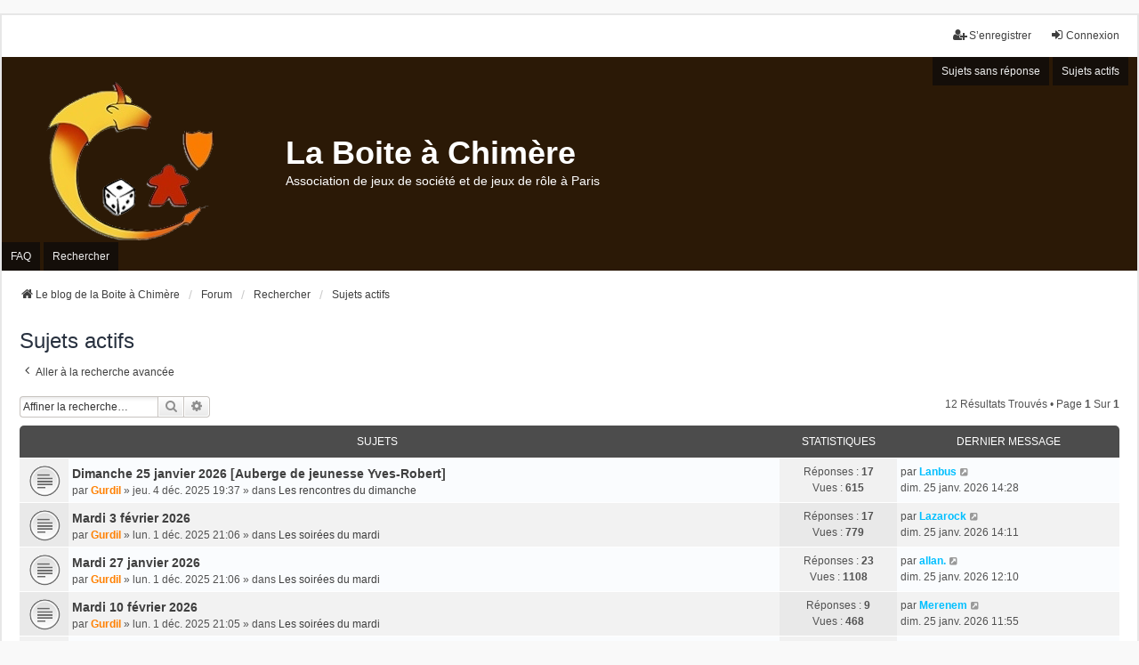

--- FILE ---
content_type: text/html; charset=UTF-8
request_url: https://laboiteachimere.com/forum/search.php?search_id=active_topics&sid=af0d42813176d47d855d763d71fe9125
body_size: 7840
content:
<!DOCTYPE html>
<html dir="ltr" lang="fr">
<head>
<meta charset="utf-8" />
<meta http-equiv="X-UA-Compatible" content="IE=edge">
<meta name="viewport" content="width=device-width, initial-scale=1" />

<title>La Boite à Chimère - Sujets actifs</title>

	<link rel="alternate" type="application/atom+xml" title="Flux - La Boite à Chimère" href="/forum/app.php/feed?sid=02695561b48e2714e9a8b51ac73cb99a">			<link rel="alternate" type="application/atom+xml" title="Flux - Nouveaux sujets" href="/forum/app.php/feed/topics?sid=02695561b48e2714e9a8b51ac73cb99a">				

<!--
	phpBB style name: we_universal
	Based on style:   prosilver (this is the default phpBB3 style)
	Original author:  Tom Beddard ( http://www.subBlue.com/ )
	Modified by:      nextgen ( http://xeronix.org/ )
	Modified by:      v12mike ( v12mike@ingenious.co.nz )
-->


<link href="./styles/prosilver/theme/stylesheet.css?assets_version=46" rel="stylesheet">
<link href="./assets/css/font-awesome.min.css?assets_version=46" rel="stylesheet">
<link href="./styles/we_universal/theme/common.css?assets_version=46" rel="stylesheet">
<link href="./styles/we_universal/theme/content.css?assets_version=46" rel="stylesheet">
<link href="./styles/we_universal/theme/cp.css?assets_version=46" rel="stylesheet">
<link href="./styles/we_universal/theme/forms.css?assets_version=46" rel="stylesheet">
<link href="./styles/we_universal/theme/colours.css?assets_version=46" rel="stylesheet">
<link href="./styles/we_universal/theme/responsive.css?assets_version=46" rel="stylesheet">
<link href="./styles/we_universal/theme/custom.css?assets_version=46" rel="stylesheet">




<!--[if lte IE 9]>
	<link href="./styles/prosilver/theme/tweaks.css?assets_version=46" rel="stylesheet">
<![endif]-->


<link href="./ext/vse/abbc3/styles/all/theme/abbc3_common.min.css?assets_version=46" rel="stylesheet" media="screen">
<link href="./ext/vse/lightbox/styles/all/template/lightbox/css/lightbox.min.css?assets_version=46" rel="stylesheet" media="screen">


	<style>
		@media (min-width: 900px) {
			.signature img.postimage,			.content img.postimage,
			.attachbox img.postimage {
				
				max-width: 600px !important;
			}
		}
	</style>

<!--[if lt IE 9]>
	<script src="./styles/we_universal/template/html5shiv.min.js"></script>
<![endif]-->

</head>
<body id="phpbb" class="nojs notouch section-search ltr  logged-out">


<div id="wrap" class="wrap">
	<a id="top" class="top-anchor" accesskey="t"></a>

	<div class="inventea-headerbar">
		<nav class="inventea-wrapper inventea-userbar">
			<div class="dropdown-container hidden inventea-mobile-dropdown-menu">
	<a href="#" class="dropdown-trigger inventea-toggle"><i class="icon fa fa-bars"></i></a>
	<div class="dropdown hidden">
	<div class="pointer"><div class="pointer-inner"></div></div>
	<ul class="dropdown-contents" role="menubar">

					<li>
				<a href="http://laboiteachimere.com/" role="menuitem">
					<i class="icon fa fa-fw fa-home" aria-hidden="true"></i>
					<span>Le blog de la Boite à Chimère</span>
				</a>
			</li>
		
		<li>
			<a href="./index.php?sid=02695561b48e2714e9a8b51ac73cb99a" role="menuitem">
				<i class="icon fa fa-fw fa-globe" aria-hidden="true"></i>
				<span>Forum</span>
			</a>
		</li>		
		
		<li data-skip-responsive="true">
			<a id="menu_faq" href="/forum/app.php/help/faq?sid=02695561b48e2714e9a8b51ac73cb99a" rel="help" title="Foire aux questions (Questions posées fréquemment)" role="menuitem">
				<i class="icon fa-question-circle fa-fw" aria-hidden="true"></i><span>FAQ</span>
			</a>
		</li>
		
					<li>
				<a href="./search.php?sid=02695561b48e2714e9a8b51ac73cb99a" role="menuitem">
					<i class="icon fa-search fa-fw" aria-hidden="true"></i><span>Rechercher</span>
				</a>
			</li>

			
			
				

			<li>
				<a href="./search.php?search_id=unanswered&amp;sid=02695561b48e2714e9a8b51ac73cb99a" role="menuitem">
					<i class="icon fa-file-o fa-fw icon-gray" aria-hidden="true"></i><span>Sujets sans réponse</span>
				</a>
			</li>
			<li>
				<a href="./search.php?search_id=active_topics&amp;sid=02695561b48e2714e9a8b51ac73cb99a" role="menuitem">
					<i class="icon fa-file-o fa-fw icon-blue" aria-hidden="true"></i><span>Sujets actifs</span>
				</a>
			</li>
			<li class="separator"></li>
		
		
										
				                    </ul>
    </div>
</div>


			<ul class="linklist bulletin inventea-user-menu" role="menubar">
																		<li class="small-icon rightside" data-skip-responsive="true"><a href="./ucp.php?mode=login&amp;redirect=search.php%3Fsearch_id%3Dactive_topics&amp;sid=02695561b48e2714e9a8b51ac73cb99a" title="Connexion" accesskey="x" role="menuitem"><i class="icon fa-fw fa-sign-in" aria-hidden="true"></i>Connexion</a></li>
											<li class="small-icon rightside" data-skip-responsive="true"><a href="./ucp.php?mode=register&amp;sid=02695561b48e2714e9a8b51ac73cb99a" role="menuitem"><i class="icon fa-fw fa-user-plus" aria-hidden="true"></i>S’enregistrer</a></li>
										
										
							</ul>
		</nav>
	</div>

		<div class="inventea-header inventea-wrapper">
			<header>
			
						<nav>
			<div class="inventea-posts-menu">
				<ul class="inventea-menu" role="menubar">
																														<li>
						<a href="./search.php?search_id=unanswered&amp;sid=02695561b48e2714e9a8b51ac73cb99a" role="menuitem">Sujets sans réponse</a>
					</li>
					<li>
						<a href="./search.php?search_id=active_topics&amp;sid=02695561b48e2714e9a8b51ac73cb99a" role="menuitem">Sujets actifs</a>
					</li>
														</ul>
			</div>
			</nav>
			<div class="inventea-dashboard" role="banner">
				<a href="http://laboiteachimere.com/" title="Le blog de la Boite à Chimère">
					<div class="inventea-sitename">
						<h1>La Boite à Chimère</h1>
						<span>Association de jeux de société et de jeux de rôle à Paris</span>
					</div>
				</a>
				<img class="inventea-dashboard-image" src="./styles/we_universal/theme/images/dashboard.png?assets_version=46" alt="forum header image">
			</div>

			<nav>
				<div class="inventea-forum-menu">
					<ul class="inventea-menu" role="menubar">
												<li id="button_faq">
							<a href="/forum/app.php/help/faq?sid=02695561b48e2714e9a8b51ac73cb99a" rel="help" title="Foire aux questions (Questions posées fréquemment)" role="menuitem">FAQ</a>
						</li>
												<li>
							<a href="./search.php?sid=02695561b48e2714e9a8b51ac73cb99a" role="menuitem">Rechercher</a>
						</li>
																																			</ul>
				</div>
			</nav>
				</header>
	</div>

	<div class="inventea-wrapper inventea-content" role="main">
		
		<ul id="nav-breadcrumbs" class="linklist navlinks" role="menubar">
			
						
			
			<li class="breadcrumbs" itemscope itemtype="https://schema.org/BreadcrumbList">
    								<span class="crumb" itemtype="https://schema.org/ListItem" itemprop="itemListElement" itemscope><a itemprop="item" href="http://laboiteachimere.com/" data-navbar-reference="home"><i class="icon fa-home fa-fw" aria-hidden="true"></i><span itemprop="name">Le blog de la Boite à Chimère</span></a><meta itemprop="position" content="1" /></span>
    			
								<span class="crumb" itemtype="https://schema.org/ListItem" itemprop="itemListElement" itemscope><a itemprop="item" href="./index.php?sid=02695561b48e2714e9a8b51ac73cb99a" accesskey="h" data-navbar-reference="index"><span itemprop="name">Forum</span></a><meta itemprop="position" content="2" /></span>
    													
										<span class="crumb" itemtype="https://schema.org/ListItem" itemprop="itemListElement" itemscope><a itemprop="item" href="./search.php?sid=02695561b48e2714e9a8b51ac73cb99a"><span itemprop="name">Rechercher</span></a><meta itemprop="position" content="3" /></span>
					    													
										<span class="crumb" itemtype="https://schema.org/ListItem" itemprop="itemListElement" itemscope><a itemprop="item" href="./search.php?search_id=active_topics&amp;sid=02695561b48e2714e9a8b51ac73cb99a"><span itemprop="name">Sujets actifs</span></a><meta itemprop="position" content="4" /></span>
					    			
							</li>
					</ul>

		
		

<h2 class="searchresults-title">Sujets actifs</h2>

	<p class="advanced-search-link">
		<a class="arrow-left" href="./search.php?sid=02695561b48e2714e9a8b51ac73cb99a" title="Recherche avancée">
			<i class="icon fa-angle-left fa-fw icon-black" aria-hidden="true"></i><span>Aller à la recherche avancée</span>
		</a>
	</p>


	<div class="action-bar bar-top">

			<div class="search-box" role="search">
			<form method="post" action="./search.php?st=7&amp;sk=t&amp;sd=d&amp;sr=topics&amp;sid=02695561b48e2714e9a8b51ac73cb99a&amp;search_id=active_topics">
			<fieldset>
				<input class="inputbox search tiny" type="search" name="add_keywords" id="add_keywords" value="" placeholder="Affiner la recherche…" />
				<button class="button button-search" type="submit" title="Rechercher">
					<i class="icon fa-search fa-fw" aria-hidden="true"></i><span class="sr-only">Rechercher</span>
				</button>
				<a href="./search.php?sid=02695561b48e2714e9a8b51ac73cb99a" class="button button-search-end" title="Recherche avancée">
					<i class="icon fa-cog fa-fw" aria-hidden="true"></i><span class="sr-only">Recherche avancée</span>
				</a>
			</fieldset>
			</form>
		</div>
	
		
		<div class="pagination">
						12 résultats trouvés
							 &bull; Page <strong>1</strong> sur <strong>1</strong>
					</div>
	</div>


		<div class="forumbg">

		<div class="inner">
		<ul class="topiclist">
			<li class="header">
				<dl class="row-item">
					<dt><div class="list-inner">Sujets</div></dt>
					<dd class="posts">Statistiques</dd>
					<dd class="lastpost"><span>Dernier message</span></dd>
                    				</dl>
			</li>
		</ul>
		<ul class="inventea topiclist topics">

								<li class="row bg1">
				<dl title="Aucun nouveau message non-lu dans ce sujet.">
					<dt class="icon topic_read"></dt>
					<dd>
												<a href="./viewtopic.php?p=52467&amp;sid=02695561b48e2714e9a8b51ac73cb99a#p52467" class="row-item-link"></a>
																		<div class="list-inner">
																					<a href="./viewtopic.php?t=2680&amp;sid=02695561b48e2714e9a8b51ac73cb99a" class="topictitle">Dimanche 25 janvier 2026 [Auberge de jeunesse Yves-Robert]</a>
																												<br />
							
															<div class="responsive-show" style="display: none;">
									par <a href="./memberlist.php?mode=viewprofile&amp;u=445&amp;sid=02695561b48e2714e9a8b51ac73cb99a" style="color: #FF8000;" class="username-coloured">Gurdil</a> &raquo; jeu. 4 déc. 2025 19:37 &raquo; dans <a href="./viewforum.php?f=51&amp;sid=02695561b48e2714e9a8b51ac73cb99a">Les rencontres du dimanche</a>
																			<br />Dernier message par <a href="./memberlist.php?mode=viewprofile&amp;u=681&amp;sid=02695561b48e2714e9a8b51ac73cb99a" style="color: #00BFFF;" class="username-coloured">Lanbus</a> &raquo; <a href="./viewtopic.php?p=52467&amp;sid=02695561b48e2714e9a8b51ac73cb99a#p52467" title="Aller au dernier message">dim. 25 janv. 2026 14:28</a>
																	</div>
							    <span class="responsive-show left-box" style="display: none;">Réponses : <strong>17</strong></span>
							
							<div class="responsive-hide left-box">
																																par <a href="./memberlist.php?mode=viewprofile&amp;u=445&amp;sid=02695561b48e2714e9a8b51ac73cb99a" style="color: #FF8000;" class="username-coloured">Gurdil</a> &raquo; <time datetime="2025-12-04T18:37:06+00:00">jeu. 4 déc. 2025 19:37</time> &raquo; dans <a href="./viewforum.php?f=51&amp;sid=02695561b48e2714e9a8b51ac73cb99a">Les rencontres du dimanche</a>
															</div>

							
													</div>
					</dd>
					<dd class="posts">
						Réponses : <strong>17</strong><br />
						Vues : <strong>615</strong>
					</dd>
					<dd class="lastpost">
							<span>
								<dfn>Dernier message </dfn>par <a href="./memberlist.php?mode=viewprofile&amp;u=681&amp;sid=02695561b48e2714e9a8b51ac73cb99a" style="color: #00BFFF;" class="username-coloured">Lanbus</a>															<a href="./viewtopic.php?p=52467&amp;sid=02695561b48e2714e9a8b51ac73cb99a#p52467" title="Aller au dernier message">
									<i class="icon fa-external-link-square fa-fw icon-lightgray icon-md" aria-hidden="true"></i><span class="sr-only"></span>
								</a>
														<br /><time datetime="2026-01-25T13:28:58+00:00">dim. 25 janv. 2026 14:28</time>
							</span>
					</dd>
									</dl>
			</li>
											<li class="row bg2">
				<dl title="Aucun nouveau message non-lu dans ce sujet.">
					<dt class="icon topic_read"></dt>
					<dd>
												<a href="./viewtopic.php?p=52466&amp;sid=02695561b48e2714e9a8b51ac73cb99a#p52466" class="row-item-link"></a>
																		<div class="list-inner">
																					<a href="./viewtopic.php?t=2670&amp;sid=02695561b48e2714e9a8b51ac73cb99a" class="topictitle">Mardi 3 février 2026</a>
																												<br />
							
															<div class="responsive-show" style="display: none;">
									par <a href="./memberlist.php?mode=viewprofile&amp;u=445&amp;sid=02695561b48e2714e9a8b51ac73cb99a" style="color: #FF8000;" class="username-coloured">Gurdil</a> &raquo; lun. 1 déc. 2025 21:06 &raquo; dans <a href="./viewforum.php?f=20&amp;sid=02695561b48e2714e9a8b51ac73cb99a">Les soirées du mardi</a>
																			<br />Dernier message par <a href="./memberlist.php?mode=viewprofile&amp;u=349&amp;sid=02695561b48e2714e9a8b51ac73cb99a" style="color: #00BFFF;" class="username-coloured">Lazarock</a> &raquo; <a href="./viewtopic.php?p=52466&amp;sid=02695561b48e2714e9a8b51ac73cb99a#p52466" title="Aller au dernier message">dim. 25 janv. 2026 14:11</a>
																	</div>
							    <span class="responsive-show left-box" style="display: none;">Réponses : <strong>17</strong></span>
							
							<div class="responsive-hide left-box">
																																par <a href="./memberlist.php?mode=viewprofile&amp;u=445&amp;sid=02695561b48e2714e9a8b51ac73cb99a" style="color: #FF8000;" class="username-coloured">Gurdil</a> &raquo; <time datetime="2025-12-01T20:06:01+00:00">lun. 1 déc. 2025 21:06</time> &raquo; dans <a href="./viewforum.php?f=20&amp;sid=02695561b48e2714e9a8b51ac73cb99a">Les soirées du mardi</a>
															</div>

							
													</div>
					</dd>
					<dd class="posts">
						Réponses : <strong>17</strong><br />
						Vues : <strong>779</strong>
					</dd>
					<dd class="lastpost">
							<span>
								<dfn>Dernier message </dfn>par <a href="./memberlist.php?mode=viewprofile&amp;u=349&amp;sid=02695561b48e2714e9a8b51ac73cb99a" style="color: #00BFFF;" class="username-coloured">Lazarock</a>															<a href="./viewtopic.php?p=52466&amp;sid=02695561b48e2714e9a8b51ac73cb99a#p52466" title="Aller au dernier message">
									<i class="icon fa-external-link-square fa-fw icon-lightgray icon-md" aria-hidden="true"></i><span class="sr-only"></span>
								</a>
														<br /><time datetime="2026-01-25T13:11:24+00:00">dim. 25 janv. 2026 14:11</time>
							</span>
					</dd>
									</dl>
			</li>
											<li class="row bg1">
				<dl title="Aucun nouveau message non-lu dans ce sujet.">
					<dt class="icon topic_read"></dt>
					<dd>
												<a href="./viewtopic.php?p=52464&amp;sid=02695561b48e2714e9a8b51ac73cb99a#p52464" class="row-item-link"></a>
																		<div class="list-inner">
																					<a href="./viewtopic.php?t=2671&amp;sid=02695561b48e2714e9a8b51ac73cb99a" class="topictitle">Mardi 27 janvier 2026</a>
																												<br />
							
															<div class="responsive-show" style="display: none;">
									par <a href="./memberlist.php?mode=viewprofile&amp;u=445&amp;sid=02695561b48e2714e9a8b51ac73cb99a" style="color: #FF8000;" class="username-coloured">Gurdil</a> &raquo; lun. 1 déc. 2025 21:06 &raquo; dans <a href="./viewforum.php?f=20&amp;sid=02695561b48e2714e9a8b51ac73cb99a">Les soirées du mardi</a>
																			<br />Dernier message par <a href="./memberlist.php?mode=viewprofile&amp;u=71&amp;sid=02695561b48e2714e9a8b51ac73cb99a" style="color: #00BFFF;" class="username-coloured">allan.</a> &raquo; <a href="./viewtopic.php?p=52464&amp;sid=02695561b48e2714e9a8b51ac73cb99a#p52464" title="Aller au dernier message">dim. 25 janv. 2026 12:10</a>
																	</div>
							    <span class="responsive-show left-box" style="display: none;">Réponses : <strong>23</strong></span>
							
							<div class="responsive-hide left-box">
																																par <a href="./memberlist.php?mode=viewprofile&amp;u=445&amp;sid=02695561b48e2714e9a8b51ac73cb99a" style="color: #FF8000;" class="username-coloured">Gurdil</a> &raquo; <time datetime="2025-12-01T20:06:44+00:00">lun. 1 déc. 2025 21:06</time> &raquo; dans <a href="./viewforum.php?f=20&amp;sid=02695561b48e2714e9a8b51ac73cb99a">Les soirées du mardi</a>
															</div>

							
													</div>
					</dd>
					<dd class="posts">
						Réponses : <strong>23</strong><br />
						Vues : <strong>1108</strong>
					</dd>
					<dd class="lastpost">
							<span>
								<dfn>Dernier message </dfn>par <a href="./memberlist.php?mode=viewprofile&amp;u=71&amp;sid=02695561b48e2714e9a8b51ac73cb99a" style="color: #00BFFF;" class="username-coloured">allan.</a>															<a href="./viewtopic.php?p=52464&amp;sid=02695561b48e2714e9a8b51ac73cb99a#p52464" title="Aller au dernier message">
									<i class="icon fa-external-link-square fa-fw icon-lightgray icon-md" aria-hidden="true"></i><span class="sr-only"></span>
								</a>
														<br /><time datetime="2026-01-25T11:10:34+00:00">dim. 25 janv. 2026 12:10</time>
							</span>
					</dd>
									</dl>
			</li>
											<li class="row bg2">
				<dl title="Aucun nouveau message non-lu dans ce sujet.">
					<dt class="icon topic_read"></dt>
					<dd>
												<a href="./viewtopic.php?p=52462&amp;sid=02695561b48e2714e9a8b51ac73cb99a#p52462" class="row-item-link"></a>
																		<div class="list-inner">
																					<a href="./viewtopic.php?t=2669&amp;sid=02695561b48e2714e9a8b51ac73cb99a" class="topictitle">Mardi 10 février 2026</a>
																												<br />
							
															<div class="responsive-show" style="display: none;">
									par <a href="./memberlist.php?mode=viewprofile&amp;u=445&amp;sid=02695561b48e2714e9a8b51ac73cb99a" style="color: #FF8000;" class="username-coloured">Gurdil</a> &raquo; lun. 1 déc. 2025 21:05 &raquo; dans <a href="./viewforum.php?f=20&amp;sid=02695561b48e2714e9a8b51ac73cb99a">Les soirées du mardi</a>
																			<br />Dernier message par <a href="./memberlist.php?mode=viewprofile&amp;u=1576&amp;sid=02695561b48e2714e9a8b51ac73cb99a" style="color: #00BFFF;" class="username-coloured">Merenem</a> &raquo; <a href="./viewtopic.php?p=52462&amp;sid=02695561b48e2714e9a8b51ac73cb99a#p52462" title="Aller au dernier message">dim. 25 janv. 2026 11:55</a>
																	</div>
							    <span class="responsive-show left-box" style="display: none;">Réponses : <strong>9</strong></span>
							
							<div class="responsive-hide left-box">
																																par <a href="./memberlist.php?mode=viewprofile&amp;u=445&amp;sid=02695561b48e2714e9a8b51ac73cb99a" style="color: #FF8000;" class="username-coloured">Gurdil</a> &raquo; <time datetime="2025-12-01T20:05:34+00:00">lun. 1 déc. 2025 21:05</time> &raquo; dans <a href="./viewforum.php?f=20&amp;sid=02695561b48e2714e9a8b51ac73cb99a">Les soirées du mardi</a>
															</div>

							
													</div>
					</dd>
					<dd class="posts">
						Réponses : <strong>9</strong><br />
						Vues : <strong>468</strong>
					</dd>
					<dd class="lastpost">
							<span>
								<dfn>Dernier message </dfn>par <a href="./memberlist.php?mode=viewprofile&amp;u=1576&amp;sid=02695561b48e2714e9a8b51ac73cb99a" style="color: #00BFFF;" class="username-coloured">Merenem</a>															<a href="./viewtopic.php?p=52462&amp;sid=02695561b48e2714e9a8b51ac73cb99a#p52462" title="Aller au dernier message">
									<i class="icon fa-external-link-square fa-fw icon-lightgray icon-md" aria-hidden="true"></i><span class="sr-only"></span>
								</a>
														<br /><time datetime="2026-01-25T10:55:32+00:00">dim. 25 janv. 2026 11:55</time>
							</span>
					</dd>
									</dl>
			</li>
											<li class="row bg1">
				<dl title="Aucun nouveau message non-lu dans ce sujet.">
					<dt class="icon topic_read"></dt>
					<dd>
												<a href="./viewtopic.php?p=52458&amp;sid=02695561b48e2714e9a8b51ac73cb99a#p52458" class="row-item-link"></a>
																		<div class="list-inner">
																					<a href="./viewtopic.php?t=2660&amp;sid=02695561b48e2714e9a8b51ac73cb99a" class="topictitle">Vendredi 30 janvier 2026 - Pantin</a>
																												<br />
							
															<div class="responsive-show" style="display: none;">
									par <a href="./memberlist.php?mode=viewprofile&amp;u=445&amp;sid=02695561b48e2714e9a8b51ac73cb99a" style="color: #FF8000;" class="username-coloured">Gurdil</a> &raquo; lun. 1 déc. 2025 20:36 &raquo; dans <a href="./viewforum.php?f=21&amp;sid=02695561b48e2714e9a8b51ac73cb99a">Les soirées du vendredi</a>
																			<br />Dernier message par <a href="./memberlist.php?mode=viewprofile&amp;u=53&amp;sid=02695561b48e2714e9a8b51ac73cb99a" style="color: #00BFFF;" class="username-coloured">eriamelo</a> &raquo; <a href="./viewtopic.php?p=52458&amp;sid=02695561b48e2714e9a8b51ac73cb99a#p52458" title="Aller au dernier message">sam. 24 janv. 2026 18:24</a>
																	</div>
							    <span class="responsive-show left-box" style="display: none;">Réponses : <strong>3</strong></span>
							
							<div class="responsive-hide left-box">
																																par <a href="./memberlist.php?mode=viewprofile&amp;u=445&amp;sid=02695561b48e2714e9a8b51ac73cb99a" style="color: #FF8000;" class="username-coloured">Gurdil</a> &raquo; <time datetime="2025-12-01T19:36:57+00:00">lun. 1 déc. 2025 20:36</time> &raquo; dans <a href="./viewforum.php?f=21&amp;sid=02695561b48e2714e9a8b51ac73cb99a">Les soirées du vendredi</a>
															</div>

							
													</div>
					</dd>
					<dd class="posts">
						Réponses : <strong>3</strong><br />
						Vues : <strong>309</strong>
					</dd>
					<dd class="lastpost">
							<span>
								<dfn>Dernier message </dfn>par <a href="./memberlist.php?mode=viewprofile&amp;u=53&amp;sid=02695561b48e2714e9a8b51ac73cb99a" style="color: #00BFFF;" class="username-coloured">eriamelo</a>															<a href="./viewtopic.php?p=52458&amp;sid=02695561b48e2714e9a8b51ac73cb99a#p52458" title="Aller au dernier message">
									<i class="icon fa-external-link-square fa-fw icon-lightgray icon-md" aria-hidden="true"></i><span class="sr-only"></span>
								</a>
														<br /><time datetime="2026-01-24T17:24:40+00:00">sam. 24 janv. 2026 18:24</time>
							</span>
					</dd>
									</dl>
			</li>
											<li class="row bg2">
				<dl title="Aucun nouveau message non-lu dans ce sujet.">
					<dt class="icon topic_read"></dt>
					<dd>
												<a href="./viewtopic.php?p=52450&amp;sid=02695561b48e2714e9a8b51ac73cb99a#p52450" class="row-item-link"></a>
																		<div class="list-inner">
																					<a href="./viewtopic.php?t=2668&amp;sid=02695561b48e2714e9a8b51ac73cb99a" class="topictitle">Mardi 17 février 2026</a>
																												<br />
							
															<div class="responsive-show" style="display: none;">
									par <a href="./memberlist.php?mode=viewprofile&amp;u=445&amp;sid=02695561b48e2714e9a8b51ac73cb99a" style="color: #FF8000;" class="username-coloured">Gurdil</a> &raquo; lun. 1 déc. 2025 21:04 &raquo; dans <a href="./viewforum.php?f=20&amp;sid=02695561b48e2714e9a8b51ac73cb99a">Les soirées du mardi</a>
																			<br />Dernier message par <a href="./memberlist.php?mode=viewprofile&amp;u=108&amp;sid=02695561b48e2714e9a8b51ac73cb99a" style="color: #FF8000;" class="username-coloured">Gujuud</a> &raquo; <a href="./viewtopic.php?p=52450&amp;sid=02695561b48e2714e9a8b51ac73cb99a#p52450" title="Aller au dernier message">sam. 24 janv. 2026 01:08</a>
																	</div>
							    <span class="responsive-show left-box" style="display: none;">Réponses : <strong>13</strong></span>
							
							<div class="responsive-hide left-box">
																																par <a href="./memberlist.php?mode=viewprofile&amp;u=445&amp;sid=02695561b48e2714e9a8b51ac73cb99a" style="color: #FF8000;" class="username-coloured">Gurdil</a> &raquo; <time datetime="2025-12-01T20:04:59+00:00">lun. 1 déc. 2025 21:04</time> &raquo; dans <a href="./viewforum.php?f=20&amp;sid=02695561b48e2714e9a8b51ac73cb99a">Les soirées du mardi</a>
															</div>

							
													</div>
					</dd>
					<dd class="posts">
						Réponses : <strong>13</strong><br />
						Vues : <strong>580</strong>
					</dd>
					<dd class="lastpost">
							<span>
								<dfn>Dernier message </dfn>par <a href="./memberlist.php?mode=viewprofile&amp;u=108&amp;sid=02695561b48e2714e9a8b51ac73cb99a" style="color: #FF8000;" class="username-coloured">Gujuud</a>															<a href="./viewtopic.php?p=52450&amp;sid=02695561b48e2714e9a8b51ac73cb99a#p52450" title="Aller au dernier message">
									<i class="icon fa-external-link-square fa-fw icon-lightgray icon-md" aria-hidden="true"></i><span class="sr-only"></span>
								</a>
														<br /><time datetime="2026-01-24T00:08:15+00:00">sam. 24 janv. 2026 01:08</time>
							</span>
					</dd>
									</dl>
			</li>
											<li class="row bg1">
				<dl title="Aucun nouveau message non-lu dans ce sujet.">
					<dt class="icon topic_read"></dt>
					<dd>
												<a href="./viewtopic.php?p=52447&amp;sid=02695561b48e2714e9a8b51ac73cb99a#p52447" class="row-item-link"></a>
																		<div class="list-inner">
																					<a href="./viewtopic.php?t=2698&amp;sid=02695561b48e2714e9a8b51ac73cb99a" class="topictitle">Vendredi 23 janvier 2026 - Natéma (20e)</a>
																												<br />
							
															<div class="responsive-show" style="display: none;">
									par <a href="./memberlist.php?mode=viewprofile&amp;u=445&amp;sid=02695561b48e2714e9a8b51ac73cb99a" style="color: #FF8000;" class="username-coloured">Gurdil</a> &raquo; ven. 5 déc. 2025 20:10 &raquo; dans <a href="./viewforum.php?f=21&amp;sid=02695561b48e2714e9a8b51ac73cb99a">Les soirées du vendredi</a>
																			<br />Dernier message par <a href="./memberlist.php?mode=viewprofile&amp;u=448&amp;sid=02695561b48e2714e9a8b51ac73cb99a" style="color: #00BFFF;" class="username-coloured">Vel</a> &raquo; <a href="./viewtopic.php?p=52447&amp;sid=02695561b48e2714e9a8b51ac73cb99a#p52447" title="Aller au dernier message">ven. 23 janv. 2026 18:56</a>
																	</div>
							    <span class="responsive-show left-box" style="display: none;">Réponses : <strong>14</strong></span>
							
							<div class="responsive-hide left-box">
																																par <a href="./memberlist.php?mode=viewprofile&amp;u=445&amp;sid=02695561b48e2714e9a8b51ac73cb99a" style="color: #FF8000;" class="username-coloured">Gurdil</a> &raquo; <time datetime="2025-12-05T19:10:46+00:00">ven. 5 déc. 2025 20:10</time> &raquo; dans <a href="./viewforum.php?f=21&amp;sid=02695561b48e2714e9a8b51ac73cb99a">Les soirées du vendredi</a>
															</div>

							
													</div>
					</dd>
					<dd class="posts">
						Réponses : <strong>14</strong><br />
						Vues : <strong>633</strong>
					</dd>
					<dd class="lastpost">
							<span>
								<dfn>Dernier message </dfn>par <a href="./memberlist.php?mode=viewprofile&amp;u=448&amp;sid=02695561b48e2714e9a8b51ac73cb99a" style="color: #00BFFF;" class="username-coloured">Vel</a>															<a href="./viewtopic.php?p=52447&amp;sid=02695561b48e2714e9a8b51ac73cb99a#p52447" title="Aller au dernier message">
									<i class="icon fa-external-link-square fa-fw icon-lightgray icon-md" aria-hidden="true"></i><span class="sr-only"></span>
								</a>
														<br /><time datetime="2026-01-23T17:56:05+00:00">ven. 23 janv. 2026 18:56</time>
							</span>
					</dd>
									</dl>
			</li>
											<li class="row bg2">
				<dl title="Aucun nouveau message non-lu dans ce sujet.">
					<dt class="icon topic_read"></dt>
					<dd>
												<a href="./viewtopic.php?p=52436&amp;sid=02695561b48e2714e9a8b51ac73cb99a#p52436" class="row-item-link"></a>
																		<div class="list-inner">
																					<a href="./viewtopic.php?t=2697&amp;sid=02695561b48e2714e9a8b51ac73cb99a" class="topictitle">Vendredi 6 février 2026 - Natéma (20e)</a>
																												<br />
							
															<div class="responsive-show" style="display: none;">
									par <a href="./memberlist.php?mode=viewprofile&amp;u=445&amp;sid=02695561b48e2714e9a8b51ac73cb99a" style="color: #FF8000;" class="username-coloured">Gurdil</a> &raquo; ven. 5 déc. 2025 20:10 &raquo; dans <a href="./viewforum.php?f=21&amp;sid=02695561b48e2714e9a8b51ac73cb99a">Les soirées du vendredi</a>
																			<br />Dernier message par <a href="./memberlist.php?mode=viewprofile&amp;u=95&amp;sid=02695561b48e2714e9a8b51ac73cb99a" style="color: #FF8000;" class="username-coloured">Dandy</a> &raquo; <a href="./viewtopic.php?p=52436&amp;sid=02695561b48e2714e9a8b51ac73cb99a#p52436" title="Aller au dernier message">ven. 23 janv. 2026 09:40</a>
																	</div>
							    <span class="responsive-show left-box" style="display: none;">Réponses : <strong>2</strong></span>
							
							<div class="responsive-hide left-box">
																																par <a href="./memberlist.php?mode=viewprofile&amp;u=445&amp;sid=02695561b48e2714e9a8b51ac73cb99a" style="color: #FF8000;" class="username-coloured">Gurdil</a> &raquo; <time datetime="2025-12-05T19:10:21+00:00">ven. 5 déc. 2025 20:10</time> &raquo; dans <a href="./viewforum.php?f=21&amp;sid=02695561b48e2714e9a8b51ac73cb99a">Les soirées du vendredi</a>
															</div>

							
													</div>
					</dd>
					<dd class="posts">
						Réponses : <strong>2</strong><br />
						Vues : <strong>283</strong>
					</dd>
					<dd class="lastpost">
							<span>
								<dfn>Dernier message </dfn>par <a href="./memberlist.php?mode=viewprofile&amp;u=95&amp;sid=02695561b48e2714e9a8b51ac73cb99a" style="color: #FF8000;" class="username-coloured">Dandy</a>															<a href="./viewtopic.php?p=52436&amp;sid=02695561b48e2714e9a8b51ac73cb99a#p52436" title="Aller au dernier message">
									<i class="icon fa-external-link-square fa-fw icon-lightgray icon-md" aria-hidden="true"></i><span class="sr-only"></span>
								</a>
														<br /><time datetime="2026-01-23T08:40:39+00:00">ven. 23 janv. 2026 09:40</time>
							</span>
					</dd>
									</dl>
			</li>
											<li class="row bg1">
				<dl title="Aucun nouveau message non-lu dans ce sujet.">
					<dt class="icon topic_read_hot"></dt>
					<dd>
												<a href="./viewtopic.php?p=52431&amp;sid=02695561b48e2714e9a8b51ac73cb99a#p52431" class="row-item-link"></a>
																		<div class="list-inner">
																					<a href="./viewtopic.php?t=316&amp;sid=02695561b48e2714e9a8b51ac73cb99a" class="topictitle">Sombre</a>
																												<br />
							
															<div class="responsive-show" style="display: none;">
									par <a href="./memberlist.php?mode=viewprofile&amp;u=243&amp;sid=02695561b48e2714e9a8b51ac73cb99a" class="username">Johan Scipion</a> &raquo; ven. 22 sept. 2017 11:50 &raquo; dans <a href="./viewforum.php?f=6&amp;sid=02695561b48e2714e9a8b51ac73cb99a">Le jeu de rôle</a>
																			<br />Dernier message par <a href="./memberlist.php?mode=viewprofile&amp;u=243&amp;sid=02695561b48e2714e9a8b51ac73cb99a" class="username">Johan Scipion</a> &raquo; <a href="./viewtopic.php?p=52431&amp;sid=02695561b48e2714e9a8b51ac73cb99a#p52431" title="Aller au dernier message">jeu. 22 janv. 2026 16:44</a>
																	</div>
							    <span class="responsive-show left-box" style="display: none;">Réponses : <strong>544</strong></span>
							
							<div class="responsive-hide left-box">
																																par <a href="./memberlist.php?mode=viewprofile&amp;u=243&amp;sid=02695561b48e2714e9a8b51ac73cb99a" class="username">Johan Scipion</a> &raquo; <time datetime="2017-09-22T09:50:59+00:00">ven. 22 sept. 2017 11:50</time> &raquo; dans <a href="./viewforum.php?f=6&amp;sid=02695561b48e2714e9a8b51ac73cb99a">Le jeu de rôle</a>
															</div>

														<div class="pagination">
								<span><i class="icon fa-clone fa-fw" aria-hidden="true"></i></span>
								<ul>
																	<li><a class="button" href="./viewtopic.php?t=316&amp;sid=02695561b48e2714e9a8b51ac73cb99a">1</a></li>
																										<li class="ellipsis"><span>…</span></li>
																										<li><a class="button" href="./viewtopic.php?t=316&amp;sid=02695561b48e2714e9a8b51ac73cb99a&amp;start=425">18</a></li>
																										<li><a class="button" href="./viewtopic.php?t=316&amp;sid=02695561b48e2714e9a8b51ac73cb99a&amp;start=450">19</a></li>
																										<li><a class="button" href="./viewtopic.php?t=316&amp;sid=02695561b48e2714e9a8b51ac73cb99a&amp;start=475">20</a></li>
																										<li><a class="button" href="./viewtopic.php?t=316&amp;sid=02695561b48e2714e9a8b51ac73cb99a&amp;start=500">21</a></li>
																										<li><a class="button" href="./viewtopic.php?t=316&amp;sid=02695561b48e2714e9a8b51ac73cb99a&amp;start=525">22</a></li>
																																																			</ul>
							</div>
							
													</div>
					</dd>
					<dd class="posts">
						Réponses : <strong>544</strong><br />
						Vues : <strong>227468</strong>
					</dd>
					<dd class="lastpost">
							<span>
								<dfn>Dernier message </dfn>par <a href="./memberlist.php?mode=viewprofile&amp;u=243&amp;sid=02695561b48e2714e9a8b51ac73cb99a" class="username">Johan Scipion</a>															<a href="./viewtopic.php?p=52431&amp;sid=02695561b48e2714e9a8b51ac73cb99a#p52431" title="Aller au dernier message">
									<i class="icon fa-external-link-square fa-fw icon-lightgray icon-md" aria-hidden="true"></i><span class="sr-only"></span>
								</a>
														<br /><time datetime="2026-01-22T15:44:37+00:00">jeu. 22 janv. 2026 16:44</time>
							</span>
					</dd>
									</dl>
			</li>
											<li class="row bg2">
				<dl title="Aucun nouveau message non-lu dans ce sujet.">
					<dt class="icon topic_read"></dt>
					<dd>
												<a href="./viewtopic.php?p=52427&amp;sid=02695561b48e2714e9a8b51ac73cb99a#p52427" class="row-item-link"></a>
																		<div class="list-inner">
																					<a href="./viewtopic.php?t=2687&amp;sid=02695561b48e2714e9a8b51ac73cb99a" class="topictitle">Dimanche 18 janvier 2026 - Natéma (20e)</a>
																												<br />
							
															<div class="responsive-show" style="display: none;">
									par <a href="./memberlist.php?mode=viewprofile&amp;u=445&amp;sid=02695561b48e2714e9a8b51ac73cb99a" style="color: #FF8000;" class="username-coloured">Gurdil</a> &raquo; ven. 5 déc. 2025 20:02 &raquo; dans <a href="./viewforum.php?f=51&amp;sid=02695561b48e2714e9a8b51ac73cb99a">Les rencontres du dimanche</a>
																			<br />Dernier message par <a href="./memberlist.php?mode=viewprofile&amp;u=79&amp;sid=02695561b48e2714e9a8b51ac73cb99a" style="color: #00AA00;" class="username-coloured">Fabrice</a> &raquo; <a href="./viewtopic.php?p=52427&amp;sid=02695561b48e2714e9a8b51ac73cb99a#p52427" title="Aller au dernier message">mer. 21 janv. 2026 17:29</a>
																	</div>
							    <span class="responsive-show left-box" style="display: none;">Réponses : <strong>20</strong></span>
							
							<div class="responsive-hide left-box">
																																par <a href="./memberlist.php?mode=viewprofile&amp;u=445&amp;sid=02695561b48e2714e9a8b51ac73cb99a" style="color: #FF8000;" class="username-coloured">Gurdil</a> &raquo; <time datetime="2025-12-05T19:02:36+00:00">ven. 5 déc. 2025 20:02</time> &raquo; dans <a href="./viewforum.php?f=51&amp;sid=02695561b48e2714e9a8b51ac73cb99a">Les rencontres du dimanche</a>
															</div>

							
													</div>
					</dd>
					<dd class="posts">
						Réponses : <strong>20</strong><br />
						Vues : <strong>840</strong>
					</dd>
					<dd class="lastpost">
							<span>
								<dfn>Dernier message </dfn>par <a href="./memberlist.php?mode=viewprofile&amp;u=79&amp;sid=02695561b48e2714e9a8b51ac73cb99a" style="color: #00AA00;" class="username-coloured">Fabrice</a>															<a href="./viewtopic.php?p=52427&amp;sid=02695561b48e2714e9a8b51ac73cb99a#p52427" title="Aller au dernier message">
									<i class="icon fa-external-link-square fa-fw icon-lightgray icon-md" aria-hidden="true"></i><span class="sr-only"></span>
								</a>
														<br /><time datetime="2026-01-21T16:29:30+00:00">mer. 21 janv. 2026 17:29</time>
							</span>
					</dd>
									</dl>
			</li>
											<li class="row bg1">
				<dl title="Aucun nouveau message non-lu dans ce sujet.">
					<dt class="icon topic_read_hot"></dt>
					<dd>
												<a href="./viewtopic.php?p=52413&amp;sid=02695561b48e2714e9a8b51ac73cb99a#p52413" class="row-item-link"></a>
																		<div class="list-inner">
																					<a href="./viewtopic.php?t=2672&amp;sid=02695561b48e2714e9a8b51ac73cb99a" class="topictitle">Mardi 20 janvier 2026</a>
																												<br />
							
															<div class="responsive-show" style="display: none;">
									par <a href="./memberlist.php?mode=viewprofile&amp;u=445&amp;sid=02695561b48e2714e9a8b51ac73cb99a" style="color: #FF8000;" class="username-coloured">Gurdil</a> &raquo; lun. 1 déc. 2025 21:07 &raquo; dans <a href="./viewforum.php?f=20&amp;sid=02695561b48e2714e9a8b51ac73cb99a">Les soirées du mardi</a>
																			<br />Dernier message par <a href="./memberlist.php?mode=viewprofile&amp;u=1659&amp;sid=02695561b48e2714e9a8b51ac73cb99a" style="color: #00BFFF;" class="username-coloured">nico</a> &raquo; <a href="./viewtopic.php?p=52413&amp;sid=02695561b48e2714e9a8b51ac73cb99a#p52413" title="Aller au dernier message">mar. 20 janv. 2026 20:06</a>
																	</div>
							    <span class="responsive-show left-box" style="display: none;">Réponses : <strong>45</strong></span>
							
							<div class="responsive-hide left-box">
																																par <a href="./memberlist.php?mode=viewprofile&amp;u=445&amp;sid=02695561b48e2714e9a8b51ac73cb99a" style="color: #FF8000;" class="username-coloured">Gurdil</a> &raquo; <time datetime="2025-12-01T20:07:31+00:00">lun. 1 déc. 2025 21:07</time> &raquo; dans <a href="./viewforum.php?f=20&amp;sid=02695561b48e2714e9a8b51ac73cb99a">Les soirées du mardi</a>
															</div>

														<div class="pagination">
								<span><i class="icon fa-clone fa-fw" aria-hidden="true"></i></span>
								<ul>
																	<li><a class="button" href="./viewtopic.php?t=2672&amp;sid=02695561b48e2714e9a8b51ac73cb99a">1</a></li>
																										<li><a class="button" href="./viewtopic.php?t=2672&amp;sid=02695561b48e2714e9a8b51ac73cb99a&amp;start=25">2</a></li>
																																																			</ul>
							</div>
							
													</div>
					</dd>
					<dd class="posts">
						Réponses : <strong>45</strong><br />
						Vues : <strong>2074</strong>
					</dd>
					<dd class="lastpost">
							<span>
								<dfn>Dernier message </dfn>par <a href="./memberlist.php?mode=viewprofile&amp;u=1659&amp;sid=02695561b48e2714e9a8b51ac73cb99a" style="color: #00BFFF;" class="username-coloured">nico</a>															<a href="./viewtopic.php?p=52413&amp;sid=02695561b48e2714e9a8b51ac73cb99a#p52413" title="Aller au dernier message">
									<i class="icon fa-external-link-square fa-fw icon-lightgray icon-md" aria-hidden="true"></i><span class="sr-only"></span>
								</a>
														<br /><time datetime="2026-01-20T19:06:28+00:00">mar. 20 janv. 2026 20:06</time>
							</span>
					</dd>
									</dl>
			</li>
											<li class="row bg2">
				<dl title="Aucun nouveau message non-lu dans ce sujet.">
					<dt class="icon topic_read"></dt>
					<dd>
												<a href="./viewtopic.php?p=52394&amp;sid=02695561b48e2714e9a8b51ac73cb99a#p52394" class="row-item-link"></a>
																		<div class="list-inner">
																					<a href="./viewtopic.php?t=2667&amp;sid=02695561b48e2714e9a8b51ac73cb99a" class="topictitle">Mardi 24 février 2026</a>
																												<br />
							
															<div class="responsive-show" style="display: none;">
									par <a href="./memberlist.php?mode=viewprofile&amp;u=445&amp;sid=02695561b48e2714e9a8b51ac73cb99a" style="color: #FF8000;" class="username-coloured">Gurdil</a> &raquo; lun. 1 déc. 2025 21:04 &raquo; dans <a href="./viewforum.php?f=20&amp;sid=02695561b48e2714e9a8b51ac73cb99a">Les soirées du mardi</a>
																			<br />Dernier message par <a href="./memberlist.php?mode=viewprofile&amp;u=1477&amp;sid=02695561b48e2714e9a8b51ac73cb99a" style="color: #00BFFF;" class="username-coloured">Yann*241</a> &raquo; <a href="./viewtopic.php?p=52394&amp;sid=02695561b48e2714e9a8b51ac73cb99a#p52394" title="Aller au dernier message">dim. 18 janv. 2026 22:25</a>
																	</div>
							    <span class="responsive-show left-box" style="display: none;">Réponses : <strong>1</strong></span>
							
							<div class="responsive-hide left-box">
																																par <a href="./memberlist.php?mode=viewprofile&amp;u=445&amp;sid=02695561b48e2714e9a8b51ac73cb99a" style="color: #FF8000;" class="username-coloured">Gurdil</a> &raquo; <time datetime="2025-12-01T20:04:31+00:00">lun. 1 déc. 2025 21:04</time> &raquo; dans <a href="./viewforum.php?f=20&amp;sid=02695561b48e2714e9a8b51ac73cb99a">Les soirées du mardi</a>
															</div>

							
													</div>
					</dd>
					<dd class="posts">
						Réponses : <strong>1</strong><br />
						Vues : <strong>252</strong>
					</dd>
					<dd class="lastpost">
							<span>
								<dfn>Dernier message </dfn>par <a href="./memberlist.php?mode=viewprofile&amp;u=1477&amp;sid=02695561b48e2714e9a8b51ac73cb99a" style="color: #00BFFF;" class="username-coloured">Yann*241</a>															<a href="./viewtopic.php?p=52394&amp;sid=02695561b48e2714e9a8b51ac73cb99a#p52394" title="Aller au dernier message">
									<i class="icon fa-external-link-square fa-fw icon-lightgray icon-md" aria-hidden="true"></i><span class="sr-only"></span>
								</a>
														<br /><time datetime="2026-01-18T21:25:59+00:00">dim. 18 janv. 2026 22:25</time>
							</span>
					</dd>
									</dl>
			</li>
							</ul>

		</div>
	</div>
	

<div class="action-bar bottom">
		<form method="post" action="./search.php?st=7&amp;sk=t&amp;sd=d&amp;sr=topics&amp;sid=02695561b48e2714e9a8b51ac73cb99a&amp;search_id=active_topics">
		<div class="dropdown-container dropdown-container-left dropdown-button-control sort-tools">
	<span title="Options d’affichage et de tri" class="button button-secondary dropdown-trigger dropdown-select">
		<i class="icon fa-sort-amount-asc fa-fw" aria-hidden="true"></i>
		<span class="caret"><i class="icon fa-sort-down fa-fw" aria-hidden="true"></i></span>
	</span>
	<div class="dropdown hidden">
		<div class="pointer"><div class="pointer-inner"></div></div>
		<div class="dropdown-contents">
			<fieldset class="display-options">
							<label>Afficher : <select name="st" id="st"><option value="0">Tous les résultats</option><option value="1">1 jour</option><option value="7" selected="selected">7 jours</option><option value="14">2 semaines</option><option value="30">1 mois</option><option value="90">3 mois</option><option value="180">6 mois</option><option value="365">1 an</option></select></label>
								<hr class="dashed" />
				<input type="submit" class="button2" name="sort" value="Aller" />
						</fieldset>
		</div>
	</div>
</div>
	</form>
	
	<div class="pagination">
		12 résultats trouvés
					 &bull; Page <strong>1</strong> sur <strong>1</strong>
			</div>
</div>


<div class="action-bar actions-jump">
		<p class="jumpbox-return">
		<a class="left-box arrow-left" href="./search.php?sid=02695561b48e2714e9a8b51ac73cb99a" title="Recherche avancée" accesskey="r">
			<i class="icon fa-angle-left fa-fw icon-black" aria-hidden="true"></i><span>Aller à la recherche avancée</span>
		</a>
	</p>
	
		<div class="jumpbox dropdown-container dropdown-container-right dropdown-up dropdown-left dropdown-button-control" id="jumpbox">
			<span title="Aller à" class="button button-secondary dropdown-trigger dropdown-select">
				<span>Aller à</span>
				<span class="caret"><i class="icon fa-sort-down fa-fw" aria-hidden="true"></i></span>
			</span>
		<div class="dropdown">
			<div class="pointer"><div class="pointer-inner"></div></div>
			<ul class="dropdown-contents">
																				<li><a href="./viewforum.php?f=3&amp;sid=02695561b48e2714e9a8b51ac73cb99a" class="jumpbox-cat-link"> <span> Présentation</span></a></li>
																<li><a href="./viewforum.php?f=11&amp;sid=02695561b48e2714e9a8b51ac73cb99a" class="jumpbox-sub-link"><span class="spacer"></span> <span>&#8627; &nbsp; Bienvenue !</span></a></li>
																<li><a href="./viewforum.php?f=5&amp;sid=02695561b48e2714e9a8b51ac73cb99a" class="jumpbox-cat-link"> <span> Nos rendez-vous</span></a></li>
																<li><a href="./viewforum.php?f=20&amp;sid=02695561b48e2714e9a8b51ac73cb99a" class="jumpbox-sub-link"><span class="spacer"></span> <span>&#8627; &nbsp; Les soirées du mardi</span></a></li>
																<li><a href="./viewforum.php?f=21&amp;sid=02695561b48e2714e9a8b51ac73cb99a" class="jumpbox-sub-link"><span class="spacer"></span> <span>&#8627; &nbsp; Les soirées du vendredi</span></a></li>
																<li><a href="./viewforum.php?f=78&amp;sid=02695561b48e2714e9a8b51ac73cb99a" class="jumpbox-sub-link"><span class="spacer"></span> <span>&#8627; &nbsp; Les Soirées du Samedi</span></a></li>
																<li><a href="./viewforum.php?f=51&amp;sid=02695561b48e2714e9a8b51ac73cb99a" class="jumpbox-sub-link"><span class="spacer"></span> <span>&#8627; &nbsp; Les rencontres du dimanche</span></a></li>
																<li><a href="./viewforum.php?f=22&amp;sid=02695561b48e2714e9a8b51ac73cb99a" class="jumpbox-sub-link"><span class="spacer"></span> <span>&#8627; &nbsp; Les autres rencontres</span></a></li>
																<li><a href="./viewforum.php?f=62&amp;sid=02695561b48e2714e9a8b51ac73cb99a" class="jumpbox-sub-link"><span class="spacer"></span><span class="spacer"></span> <span>&#8627; &nbsp; [Discord] La chimère virtuelle</span></a></li>
																<li><a href="./viewforum.php?f=61&amp;sid=02695561b48e2714e9a8b51ac73cb99a" class="jumpbox-sub-link"><span class="spacer"></span><span class="spacer"></span> <span>&#8627; &nbsp; Les soirées Game Design</span></a></li>
																<li><a href="./viewforum.php?f=69&amp;sid=02695561b48e2714e9a8b51ac73cb99a" class="jumpbox-sub-link"><span class="spacer"></span><span class="spacer"></span> <span>&#8627; &nbsp; Les entraînements GN</span></a></li>
																<li><a href="./viewforum.php?f=23&amp;sid=02695561b48e2714e9a8b51ac73cb99a" class="jumpbox-cat-link"> <span> Discussions et bavardages</span></a></li>
																<li><a href="./viewforum.php?f=6&amp;sid=02695561b48e2714e9a8b51ac73cb99a" class="jumpbox-sub-link"><span class="spacer"></span> <span>&#8627; &nbsp; Le jeu de rôle</span></a></li>
																<li><a href="./viewforum.php?f=38&amp;sid=02695561b48e2714e9a8b51ac73cb99a" class="jumpbox-sub-link"><span class="spacer"></span><span class="spacer"></span> <span>&#8627; &nbsp; L'organisation et les résumés des parties.</span></a></li>
																<li><a href="./viewforum.php?f=65&amp;sid=02695561b48e2714e9a8b51ac73cb99a" class="jumpbox-sub-link"><span class="spacer"></span><span class="spacer"></span> <span>&#8627; &nbsp; [Cœur de Runes] Campagne ouverte en Sartar</span></a></li>
																<li><a href="./viewforum.php?f=67&amp;sid=02695561b48e2714e9a8b51ac73cb99a" class="jumpbox-sub-link"><span class="spacer"></span><span class="spacer"></span> <span>&#8627; &nbsp; Tiamat</span></a></li>
																<li><a href="./viewforum.php?f=45&amp;sid=02695561b48e2714e9a8b51ac73cb99a" class="jumpbox-sub-link"><span class="spacer"></span><span class="spacer"></span> <span>&#8627; &nbsp; L'appel de Cthulhu</span></a></li>
																<li><a href="./viewforum.php?f=42&amp;sid=02695561b48e2714e9a8b51ac73cb99a" class="jumpbox-sub-link"><span class="spacer"></span><span class="spacer"></span> <span>&#8627; &nbsp; World of Darkness</span></a></li>
																<li><a href="./viewforum.php?f=26&amp;sid=02695561b48e2714e9a8b51ac73cb99a" class="jumpbox-sub-link"><span class="spacer"></span><span class="spacer"></span> <span>&#8627; &nbsp; Section Roleplay</span></a></li>
																<li><a href="./viewforum.php?f=57&amp;sid=02695561b48e2714e9a8b51ac73cb99a" class="jumpbox-sub-link"><span class="spacer"></span><span class="spacer"></span> <span>&#8627; &nbsp; Archives de campagnes</span></a></li>
																<li><a href="./viewforum.php?f=63&amp;sid=02695561b48e2714e9a8b51ac73cb99a" class="jumpbox-sub-link"><span class="spacer"></span><span class="spacer"></span><span class="spacer"></span> <span>&#8627; &nbsp; [L'Anneau Unique] Les Vestiges du Nord</span></a></li>
																<li><a href="./viewforum.php?f=29&amp;sid=02695561b48e2714e9a8b51ac73cb99a" class="jumpbox-sub-link"><span class="spacer"></span><span class="spacer"></span><span class="spacer"></span> <span>&#8627; &nbsp; Le CENTRAL : LAPD</span></a></li>
																<li><a href="./viewforum.php?f=54&amp;sid=02695561b48e2714e9a8b51ac73cb99a" class="jumpbox-sub-link"><span class="spacer"></span><span class="spacer"></span><span class="spacer"></span> <span>&#8627; &nbsp; [D&amp;D 3.5] La quête d'Orbryl</span></a></li>
																<li><a href="./viewforum.php?f=47&amp;sid=02695561b48e2714e9a8b51ac73cb99a" class="jumpbox-sub-link"><span class="spacer"></span><span class="spacer"></span><span class="spacer"></span> <span>&#8627; &nbsp; [D&amp;D 5] L'aventure maison avec du Sexe et des Démons</span></a></li>
																<li><a href="./viewforum.php?f=56&amp;sid=02695561b48e2714e9a8b51ac73cb99a" class="jumpbox-sub-link"><span class="spacer"></span><span class="spacer"></span><span class="spacer"></span> <span>&#8627; &nbsp; [D&amp;D 5] La malédiction de Strahd</span></a></li>
																<li><a href="./viewforum.php?f=46&amp;sid=02695561b48e2714e9a8b51ac73cb99a" class="jumpbox-sub-link"><span class="spacer"></span><span class="spacer"></span><span class="spacer"></span> <span>&#8627; &nbsp; [D&amp;D5] La Mélancolie de l’Empereur Écarlate</span></a></li>
																<li><a href="./viewforum.php?f=58&amp;sid=02695561b48e2714e9a8b51ac73cb99a" class="jumpbox-sub-link"><span class="spacer"></span><span class="spacer"></span><span class="spacer"></span> <span>&#8627; &nbsp; [D&amp;D 5] Magna nova terra</span></a></li>
																<li><a href="./viewforum.php?f=55&amp;sid=02695561b48e2714e9a8b51ac73cb99a" class="jumpbox-sub-link"><span class="spacer"></span><span class="spacer"></span><span class="spacer"></span> <span>&#8627; &nbsp; [D&amp;D 5] Out of the Abyss</span></a></li>
																<li><a href="./viewforum.php?f=48&amp;sid=02695561b48e2714e9a8b51ac73cb99a" class="jumpbox-sub-link"><span class="spacer"></span><span class="spacer"></span><span class="spacer"></span> <span>&#8627; &nbsp; Dead Rift</span></a></li>
																<li><a href="./viewforum.php?f=64&amp;sid=02695561b48e2714e9a8b51ac73cb99a" class="jumpbox-sub-link"><span class="spacer"></span><span class="spacer"></span><span class="spacer"></span> <span>&#8627; &nbsp; [Naheulbeuk] Le fabuleux destin des C.R.E.T.I.N.S.</span></a></li>
																<li><a href="./viewforum.php?f=28&amp;sid=02695561b48e2714e9a8b51ac73cb99a" class="jumpbox-sub-link"><span class="spacer"></span><span class="spacer"></span><span class="spacer"></span> <span>&#8627; &nbsp; Oltréé</span></a></li>
																<li><a href="./viewforum.php?f=59&amp;sid=02695561b48e2714e9a8b51ac73cb99a" class="jumpbox-sub-link"><span class="spacer"></span><span class="spacer"></span><span class="spacer"></span> <span>&#8627; &nbsp; Oltréé² - Playtest</span></a></li>
																<li><a href="./viewforum.php?f=40&amp;sid=02695561b48e2714e9a8b51ac73cb99a" class="jumpbox-sub-link"><span class="spacer"></span><span class="spacer"></span><span class="spacer"></span> <span>&#8627; &nbsp; Shadowrun 4</span></a></li>
																<li><a href="./viewforum.php?f=50&amp;sid=02695561b48e2714e9a8b51ac73cb99a" class="jumpbox-sub-link"><span class="spacer"></span><span class="spacer"></span><span class="spacer"></span> <span>&#8627; &nbsp; Star Wars Savage World</span></a></li>
																<li><a href="./viewforum.php?f=49&amp;sid=02695561b48e2714e9a8b51ac73cb99a" class="jumpbox-sub-link"><span class="spacer"></span><span class="spacer"></span><span class="spacer"></span> <span>&#8627; &nbsp; Tales from the loop</span></a></li>
																<li><a href="./viewforum.php?f=43&amp;sid=02695561b48e2714e9a8b51ac73cb99a" class="jumpbox-sub-link"><span class="spacer"></span><span class="spacer"></span><span class="spacer"></span> <span>&#8627; &nbsp; Warhammer 1ére édition</span></a></li>
																<li><a href="./viewforum.php?f=7&amp;sid=02695561b48e2714e9a8b51ac73cb99a" class="jumpbox-sub-link"><span class="spacer"></span> <span>&#8627; &nbsp; Le jeu de plateau</span></a></li>
																<li><a href="./viewforum.php?f=8&amp;sid=02695561b48e2714e9a8b51ac73cb99a" class="jumpbox-sub-link"><span class="spacer"></span> <span>&#8627; &nbsp; Le jeu de figurines</span></a></li>
																<li><a href="./viewforum.php?f=9&amp;sid=02695561b48e2714e9a8b51ac73cb99a" class="jumpbox-sub-link"><span class="spacer"></span> <span>&#8627; &nbsp; Murder &amp; Grandeur Nature</span></a></li>
																<li><a href="./viewforum.php?f=39&amp;sid=02695561b48e2714e9a8b51ac73cb99a" class="jumpbox-sub-link"><span class="spacer"></span><span class="spacer"></span> <span>&#8627; &nbsp; Légendes d'Hyborée - Conan</span></a></li>
																<li><a href="./viewforum.php?f=15&amp;sid=02695561b48e2714e9a8b51ac73cb99a" class="jumpbox-sub-link"><span class="spacer"></span> <span>&#8627; &nbsp; Le forum libre</span></a></li>
																<li><a href="./viewforum.php?f=36&amp;sid=02695561b48e2714e9a8b51ac73cb99a" class="jumpbox-sub-link"><span class="spacer"></span> <span>&#8627; &nbsp; Archives</span></a></li>
																<li><a href="./viewforum.php?f=73&amp;sid=02695561b48e2714e9a8b51ac73cb99a" class="jumpbox-sub-link"><span class="spacer"></span><span class="spacer"></span> <span>&#8627; &nbsp; &#127874;&#127874;&#127874; 15 ANS DE LA BOÎTE A CHIMÈRE &#127874;&#127874;&#127874;</span></a></li>
																<li><a href="./viewforum.php?f=74&amp;sid=02695561b48e2714e9a8b51ac73cb99a" class="jumpbox-sub-link"><span class="spacer"></span><span class="spacer"></span><span class="spacer"></span> <span>&#8627; &nbsp; MURDER DYNASTY - DIMANCHE 6 OCTOBRE - 18EME</span></a></li>
																<li><a href="./viewforum.php?f=75&amp;sid=02695561b48e2714e9a8b51ac73cb99a" class="jumpbox-sub-link"><span class="spacer"></span><span class="spacer"></span><span class="spacer"></span> <span>&#8627; &nbsp; POT, GUESTS ET JEUX - MARDI 8 OCTOBRE - 18EME</span></a></li>
																<li><a href="./viewforum.php?f=76&amp;sid=02695561b48e2714e9a8b51ac73cb99a" class="jumpbox-sub-link"><span class="spacer"></span><span class="spacer"></span><span class="spacer"></span> <span>&#8627; &nbsp; JEUX DE FIGURINES - VENDREDI 11 OCTOBRE - 20EME</span></a></li>
																<li><a href="./viewforum.php?f=77&amp;sid=02695561b48e2714e9a8b51ac73cb99a" class="jumpbox-sub-link"><span class="spacer"></span><span class="spacer"></span><span class="spacer"></span> <span>&#8627; &nbsp; SOIREE D'ANNIVERSAIRE - SAMEDI 12 OCTOBRE - PANTIN</span></a></li>
											</ul>
		</div>
	</div>

	</div>

				
			</div>

	<div class="inventea-footer-wrapper">
		<div id="page-footer" class="inventea-footer" role="contentinfo">
			<nav>
	<ul id="nav-footer" class="nav-footer linklist" role="menubar">
		<li class="breadcrumbs">
							<span class="crumb"><a href="http://laboiteachimere.com/" data-navbar-reference="home"><span>Le blog de la Boite à Chimère</span></a></span>									<span class="crumb"><a href="./index.php?sid=02695561b48e2714e9a8b51ac73cb99a" data-navbar-reference="index"><span>Forum</span></a></span>					</li>

							<li class="small-icon" data-last-responsive="true">
				<a href="./memberlist.php?mode=contactadmin&amp;sid=02695561b48e2714e9a8b51ac73cb99a" role="menuitem">Nous contacter</a>
			</li>
		
				
					<li class="small-icon">
				<a href="./ucp.php?mode=delete_cookies&amp;sid=02695561b48e2714e9a8b51ac73cb99a" data-ajax="true" data-refresh="true" role="menuitem">Supprimer les cookies</a>
			</li>
		
				<li>Heures au format <span title="Europe/Paris">UTC+01:00</span></li>
			</ul>
</nav>

			<footer class="inventea-credits">
								<p class="footer-row">
					<span class="footer-copyright">Développé par <a href="https://www.phpbb.com/">phpBB</a>&reg; Forum Software &copy; phpBB Limited</span>
				</p>
								<p class="footer-row">
					<span class="footer-copyright">Traduit par <a href="https://www.phpbb-fr.com">phpBB-fr.com</a></span>
				</p>
								<p class="footer-row">
					<span class="footer-copyright">Style <a href="https://phpbb.com/customise/db/style/we_universal">we_universal</a>  created by INVENTEA & v12mike</span>
				</p>
								<p class="footer-row" role="menu">
					<a class="footer-link" href="./ucp.php?mode=privacy&amp;sid=02695561b48e2714e9a8b51ac73cb99a" title="Confidentialité" role="menuitem">
						<span class="footer-link-text">Confidentialité</span>
					</a>
					|
					<a class="footer-link" href="./ucp.php?mode=terms&amp;sid=02695561b48e2714e9a8b51ac73cb99a" title="Conditions" role="menuitem">
						<span class="footer-link-text">Conditions</span>
					</a>
				</p>
											</footer>
		</div>
	</div>

	<div id="darkenwrapper" class="darkenwrapper" data-ajax-error-title="Erreur AJAX" data-ajax-error-text="Quelque chose s’est mal passé lors du traitement de votre demande." data-ajax-error-text-abort="Requête annulée par l’utilisateur." data-ajax-error-text-timeout="Votre demande a expiré. Essayez à nouveau." data-ajax-error-text-parsererror="Quelque chose s’est mal passé lors du traitement de votre demande et le serveur a renvoyé une réponse invalide.">
		<div id="darken" class="darken">&nbsp;</div>
	</div>

	<div id="phpbb_alert" class="phpbb_alert" data-l-err="Erreur" data-l-timeout-processing-req="Délai d’attente de la demande dépassé.">
		<a href="#" class="alert_close">
			<i class="icon fa-times-circle fa-fw" aria-hidden="true"></i>
		</a>
	<h3 class="alert_title">&nbsp;</h3><p class="alert_text"></p>
	</div>
	<div id="phpbb_confirm" class="phpbb_alert">
		<a href="#" class="alert_close">
			<i class="icon fa-times-circle fa-fw" aria-hidden="true"></i>
		</a>
		<div class="alert_text"></div>
	</div>

<div>
	<a id="bottom" class="anchor" accesskey="z"></a>
	<img class="sr-only" aria-hidden="true" src="&#x2F;forum&#x2F;app.php&#x2F;cron&#x2F;cron.task.core.tidy_cache&#x3F;sid&#x3D;02695561b48e2714e9a8b51ac73cb99a" width="1" height="1" alt="">
</div>
</div>

<script src="./assets/javascript/jquery-3.6.0.min.js?assets_version=46"></script>
<script src="./assets/javascript/core.js?assets_version=46"></script>


											<script>
		var vseLightbox = {};
		vseLightbox.resizeHeight = 0;
		vseLightbox.resizeWidth = 600;
		vseLightbox.lightboxGal = 0;
		vseLightbox.lightboxSig = 1;
		vseLightbox.imageTitles = 0;
		vseLightbox.lightboxAll = 1;
		vseLightbox.downloadFile = 'download/file.php';
	</script>

<script src="./styles/prosilver/template/forum_fn.js?assets_version=46"></script>
<script src="./styles/prosilver/template/ajax.js?assets_version=46"></script>
<script src="./ext/vse/abbc3/styles/all/template/js/abbc3.min.js?assets_version=46"></script>
<script src="./ext/vse/lightbox/styles/all/template/js/resizer.js?assets_version=46"></script>
<script src="./ext/vse/lightbox/styles/all/template/lightbox/js/lightbox.min.js?assets_version=46"></script>


<script>
	lightbox.option({
		'albumLabel': 'Image\u0020\u00251\u0020sur\u0020\u00252'
	});
</script>

</body>
</html>
